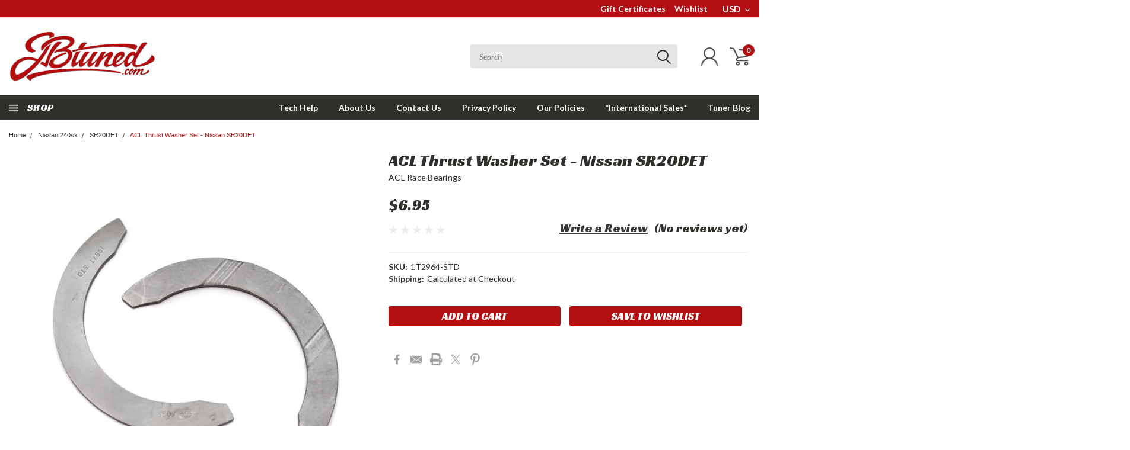

--- FILE ---
content_type: text/html; charset=utf-8
request_url: https://www.google.com/recaptcha/api2/anchor?ar=1&k=6LcjX0sbAAAAACp92-MNpx66FT4pbIWh-FTDmkkz&co=aHR0cHM6Ly93d3cuamJ0dW5lZC5jb206NDQz&hl=en&v=PoyoqOPhxBO7pBk68S4YbpHZ&size=normal&anchor-ms=20000&execute-ms=30000&cb=kzvsxhv1lurn
body_size: 49136
content:
<!DOCTYPE HTML><html dir="ltr" lang="en"><head><meta http-equiv="Content-Type" content="text/html; charset=UTF-8">
<meta http-equiv="X-UA-Compatible" content="IE=edge">
<title>reCAPTCHA</title>
<style type="text/css">
/* cyrillic-ext */
@font-face {
  font-family: 'Roboto';
  font-style: normal;
  font-weight: 400;
  font-stretch: 100%;
  src: url(//fonts.gstatic.com/s/roboto/v48/KFO7CnqEu92Fr1ME7kSn66aGLdTylUAMa3GUBHMdazTgWw.woff2) format('woff2');
  unicode-range: U+0460-052F, U+1C80-1C8A, U+20B4, U+2DE0-2DFF, U+A640-A69F, U+FE2E-FE2F;
}
/* cyrillic */
@font-face {
  font-family: 'Roboto';
  font-style: normal;
  font-weight: 400;
  font-stretch: 100%;
  src: url(//fonts.gstatic.com/s/roboto/v48/KFO7CnqEu92Fr1ME7kSn66aGLdTylUAMa3iUBHMdazTgWw.woff2) format('woff2');
  unicode-range: U+0301, U+0400-045F, U+0490-0491, U+04B0-04B1, U+2116;
}
/* greek-ext */
@font-face {
  font-family: 'Roboto';
  font-style: normal;
  font-weight: 400;
  font-stretch: 100%;
  src: url(//fonts.gstatic.com/s/roboto/v48/KFO7CnqEu92Fr1ME7kSn66aGLdTylUAMa3CUBHMdazTgWw.woff2) format('woff2');
  unicode-range: U+1F00-1FFF;
}
/* greek */
@font-face {
  font-family: 'Roboto';
  font-style: normal;
  font-weight: 400;
  font-stretch: 100%;
  src: url(//fonts.gstatic.com/s/roboto/v48/KFO7CnqEu92Fr1ME7kSn66aGLdTylUAMa3-UBHMdazTgWw.woff2) format('woff2');
  unicode-range: U+0370-0377, U+037A-037F, U+0384-038A, U+038C, U+038E-03A1, U+03A3-03FF;
}
/* math */
@font-face {
  font-family: 'Roboto';
  font-style: normal;
  font-weight: 400;
  font-stretch: 100%;
  src: url(//fonts.gstatic.com/s/roboto/v48/KFO7CnqEu92Fr1ME7kSn66aGLdTylUAMawCUBHMdazTgWw.woff2) format('woff2');
  unicode-range: U+0302-0303, U+0305, U+0307-0308, U+0310, U+0312, U+0315, U+031A, U+0326-0327, U+032C, U+032F-0330, U+0332-0333, U+0338, U+033A, U+0346, U+034D, U+0391-03A1, U+03A3-03A9, U+03B1-03C9, U+03D1, U+03D5-03D6, U+03F0-03F1, U+03F4-03F5, U+2016-2017, U+2034-2038, U+203C, U+2040, U+2043, U+2047, U+2050, U+2057, U+205F, U+2070-2071, U+2074-208E, U+2090-209C, U+20D0-20DC, U+20E1, U+20E5-20EF, U+2100-2112, U+2114-2115, U+2117-2121, U+2123-214F, U+2190, U+2192, U+2194-21AE, U+21B0-21E5, U+21F1-21F2, U+21F4-2211, U+2213-2214, U+2216-22FF, U+2308-230B, U+2310, U+2319, U+231C-2321, U+2336-237A, U+237C, U+2395, U+239B-23B7, U+23D0, U+23DC-23E1, U+2474-2475, U+25AF, U+25B3, U+25B7, U+25BD, U+25C1, U+25CA, U+25CC, U+25FB, U+266D-266F, U+27C0-27FF, U+2900-2AFF, U+2B0E-2B11, U+2B30-2B4C, U+2BFE, U+3030, U+FF5B, U+FF5D, U+1D400-1D7FF, U+1EE00-1EEFF;
}
/* symbols */
@font-face {
  font-family: 'Roboto';
  font-style: normal;
  font-weight: 400;
  font-stretch: 100%;
  src: url(//fonts.gstatic.com/s/roboto/v48/KFO7CnqEu92Fr1ME7kSn66aGLdTylUAMaxKUBHMdazTgWw.woff2) format('woff2');
  unicode-range: U+0001-000C, U+000E-001F, U+007F-009F, U+20DD-20E0, U+20E2-20E4, U+2150-218F, U+2190, U+2192, U+2194-2199, U+21AF, U+21E6-21F0, U+21F3, U+2218-2219, U+2299, U+22C4-22C6, U+2300-243F, U+2440-244A, U+2460-24FF, U+25A0-27BF, U+2800-28FF, U+2921-2922, U+2981, U+29BF, U+29EB, U+2B00-2BFF, U+4DC0-4DFF, U+FFF9-FFFB, U+10140-1018E, U+10190-1019C, U+101A0, U+101D0-101FD, U+102E0-102FB, U+10E60-10E7E, U+1D2C0-1D2D3, U+1D2E0-1D37F, U+1F000-1F0FF, U+1F100-1F1AD, U+1F1E6-1F1FF, U+1F30D-1F30F, U+1F315, U+1F31C, U+1F31E, U+1F320-1F32C, U+1F336, U+1F378, U+1F37D, U+1F382, U+1F393-1F39F, U+1F3A7-1F3A8, U+1F3AC-1F3AF, U+1F3C2, U+1F3C4-1F3C6, U+1F3CA-1F3CE, U+1F3D4-1F3E0, U+1F3ED, U+1F3F1-1F3F3, U+1F3F5-1F3F7, U+1F408, U+1F415, U+1F41F, U+1F426, U+1F43F, U+1F441-1F442, U+1F444, U+1F446-1F449, U+1F44C-1F44E, U+1F453, U+1F46A, U+1F47D, U+1F4A3, U+1F4B0, U+1F4B3, U+1F4B9, U+1F4BB, U+1F4BF, U+1F4C8-1F4CB, U+1F4D6, U+1F4DA, U+1F4DF, U+1F4E3-1F4E6, U+1F4EA-1F4ED, U+1F4F7, U+1F4F9-1F4FB, U+1F4FD-1F4FE, U+1F503, U+1F507-1F50B, U+1F50D, U+1F512-1F513, U+1F53E-1F54A, U+1F54F-1F5FA, U+1F610, U+1F650-1F67F, U+1F687, U+1F68D, U+1F691, U+1F694, U+1F698, U+1F6AD, U+1F6B2, U+1F6B9-1F6BA, U+1F6BC, U+1F6C6-1F6CF, U+1F6D3-1F6D7, U+1F6E0-1F6EA, U+1F6F0-1F6F3, U+1F6F7-1F6FC, U+1F700-1F7FF, U+1F800-1F80B, U+1F810-1F847, U+1F850-1F859, U+1F860-1F887, U+1F890-1F8AD, U+1F8B0-1F8BB, U+1F8C0-1F8C1, U+1F900-1F90B, U+1F93B, U+1F946, U+1F984, U+1F996, U+1F9E9, U+1FA00-1FA6F, U+1FA70-1FA7C, U+1FA80-1FA89, U+1FA8F-1FAC6, U+1FACE-1FADC, U+1FADF-1FAE9, U+1FAF0-1FAF8, U+1FB00-1FBFF;
}
/* vietnamese */
@font-face {
  font-family: 'Roboto';
  font-style: normal;
  font-weight: 400;
  font-stretch: 100%;
  src: url(//fonts.gstatic.com/s/roboto/v48/KFO7CnqEu92Fr1ME7kSn66aGLdTylUAMa3OUBHMdazTgWw.woff2) format('woff2');
  unicode-range: U+0102-0103, U+0110-0111, U+0128-0129, U+0168-0169, U+01A0-01A1, U+01AF-01B0, U+0300-0301, U+0303-0304, U+0308-0309, U+0323, U+0329, U+1EA0-1EF9, U+20AB;
}
/* latin-ext */
@font-face {
  font-family: 'Roboto';
  font-style: normal;
  font-weight: 400;
  font-stretch: 100%;
  src: url(//fonts.gstatic.com/s/roboto/v48/KFO7CnqEu92Fr1ME7kSn66aGLdTylUAMa3KUBHMdazTgWw.woff2) format('woff2');
  unicode-range: U+0100-02BA, U+02BD-02C5, U+02C7-02CC, U+02CE-02D7, U+02DD-02FF, U+0304, U+0308, U+0329, U+1D00-1DBF, U+1E00-1E9F, U+1EF2-1EFF, U+2020, U+20A0-20AB, U+20AD-20C0, U+2113, U+2C60-2C7F, U+A720-A7FF;
}
/* latin */
@font-face {
  font-family: 'Roboto';
  font-style: normal;
  font-weight: 400;
  font-stretch: 100%;
  src: url(//fonts.gstatic.com/s/roboto/v48/KFO7CnqEu92Fr1ME7kSn66aGLdTylUAMa3yUBHMdazQ.woff2) format('woff2');
  unicode-range: U+0000-00FF, U+0131, U+0152-0153, U+02BB-02BC, U+02C6, U+02DA, U+02DC, U+0304, U+0308, U+0329, U+2000-206F, U+20AC, U+2122, U+2191, U+2193, U+2212, U+2215, U+FEFF, U+FFFD;
}
/* cyrillic-ext */
@font-face {
  font-family: 'Roboto';
  font-style: normal;
  font-weight: 500;
  font-stretch: 100%;
  src: url(//fonts.gstatic.com/s/roboto/v48/KFO7CnqEu92Fr1ME7kSn66aGLdTylUAMa3GUBHMdazTgWw.woff2) format('woff2');
  unicode-range: U+0460-052F, U+1C80-1C8A, U+20B4, U+2DE0-2DFF, U+A640-A69F, U+FE2E-FE2F;
}
/* cyrillic */
@font-face {
  font-family: 'Roboto';
  font-style: normal;
  font-weight: 500;
  font-stretch: 100%;
  src: url(//fonts.gstatic.com/s/roboto/v48/KFO7CnqEu92Fr1ME7kSn66aGLdTylUAMa3iUBHMdazTgWw.woff2) format('woff2');
  unicode-range: U+0301, U+0400-045F, U+0490-0491, U+04B0-04B1, U+2116;
}
/* greek-ext */
@font-face {
  font-family: 'Roboto';
  font-style: normal;
  font-weight: 500;
  font-stretch: 100%;
  src: url(//fonts.gstatic.com/s/roboto/v48/KFO7CnqEu92Fr1ME7kSn66aGLdTylUAMa3CUBHMdazTgWw.woff2) format('woff2');
  unicode-range: U+1F00-1FFF;
}
/* greek */
@font-face {
  font-family: 'Roboto';
  font-style: normal;
  font-weight: 500;
  font-stretch: 100%;
  src: url(//fonts.gstatic.com/s/roboto/v48/KFO7CnqEu92Fr1ME7kSn66aGLdTylUAMa3-UBHMdazTgWw.woff2) format('woff2');
  unicode-range: U+0370-0377, U+037A-037F, U+0384-038A, U+038C, U+038E-03A1, U+03A3-03FF;
}
/* math */
@font-face {
  font-family: 'Roboto';
  font-style: normal;
  font-weight: 500;
  font-stretch: 100%;
  src: url(//fonts.gstatic.com/s/roboto/v48/KFO7CnqEu92Fr1ME7kSn66aGLdTylUAMawCUBHMdazTgWw.woff2) format('woff2');
  unicode-range: U+0302-0303, U+0305, U+0307-0308, U+0310, U+0312, U+0315, U+031A, U+0326-0327, U+032C, U+032F-0330, U+0332-0333, U+0338, U+033A, U+0346, U+034D, U+0391-03A1, U+03A3-03A9, U+03B1-03C9, U+03D1, U+03D5-03D6, U+03F0-03F1, U+03F4-03F5, U+2016-2017, U+2034-2038, U+203C, U+2040, U+2043, U+2047, U+2050, U+2057, U+205F, U+2070-2071, U+2074-208E, U+2090-209C, U+20D0-20DC, U+20E1, U+20E5-20EF, U+2100-2112, U+2114-2115, U+2117-2121, U+2123-214F, U+2190, U+2192, U+2194-21AE, U+21B0-21E5, U+21F1-21F2, U+21F4-2211, U+2213-2214, U+2216-22FF, U+2308-230B, U+2310, U+2319, U+231C-2321, U+2336-237A, U+237C, U+2395, U+239B-23B7, U+23D0, U+23DC-23E1, U+2474-2475, U+25AF, U+25B3, U+25B7, U+25BD, U+25C1, U+25CA, U+25CC, U+25FB, U+266D-266F, U+27C0-27FF, U+2900-2AFF, U+2B0E-2B11, U+2B30-2B4C, U+2BFE, U+3030, U+FF5B, U+FF5D, U+1D400-1D7FF, U+1EE00-1EEFF;
}
/* symbols */
@font-face {
  font-family: 'Roboto';
  font-style: normal;
  font-weight: 500;
  font-stretch: 100%;
  src: url(//fonts.gstatic.com/s/roboto/v48/KFO7CnqEu92Fr1ME7kSn66aGLdTylUAMaxKUBHMdazTgWw.woff2) format('woff2');
  unicode-range: U+0001-000C, U+000E-001F, U+007F-009F, U+20DD-20E0, U+20E2-20E4, U+2150-218F, U+2190, U+2192, U+2194-2199, U+21AF, U+21E6-21F0, U+21F3, U+2218-2219, U+2299, U+22C4-22C6, U+2300-243F, U+2440-244A, U+2460-24FF, U+25A0-27BF, U+2800-28FF, U+2921-2922, U+2981, U+29BF, U+29EB, U+2B00-2BFF, U+4DC0-4DFF, U+FFF9-FFFB, U+10140-1018E, U+10190-1019C, U+101A0, U+101D0-101FD, U+102E0-102FB, U+10E60-10E7E, U+1D2C0-1D2D3, U+1D2E0-1D37F, U+1F000-1F0FF, U+1F100-1F1AD, U+1F1E6-1F1FF, U+1F30D-1F30F, U+1F315, U+1F31C, U+1F31E, U+1F320-1F32C, U+1F336, U+1F378, U+1F37D, U+1F382, U+1F393-1F39F, U+1F3A7-1F3A8, U+1F3AC-1F3AF, U+1F3C2, U+1F3C4-1F3C6, U+1F3CA-1F3CE, U+1F3D4-1F3E0, U+1F3ED, U+1F3F1-1F3F3, U+1F3F5-1F3F7, U+1F408, U+1F415, U+1F41F, U+1F426, U+1F43F, U+1F441-1F442, U+1F444, U+1F446-1F449, U+1F44C-1F44E, U+1F453, U+1F46A, U+1F47D, U+1F4A3, U+1F4B0, U+1F4B3, U+1F4B9, U+1F4BB, U+1F4BF, U+1F4C8-1F4CB, U+1F4D6, U+1F4DA, U+1F4DF, U+1F4E3-1F4E6, U+1F4EA-1F4ED, U+1F4F7, U+1F4F9-1F4FB, U+1F4FD-1F4FE, U+1F503, U+1F507-1F50B, U+1F50D, U+1F512-1F513, U+1F53E-1F54A, U+1F54F-1F5FA, U+1F610, U+1F650-1F67F, U+1F687, U+1F68D, U+1F691, U+1F694, U+1F698, U+1F6AD, U+1F6B2, U+1F6B9-1F6BA, U+1F6BC, U+1F6C6-1F6CF, U+1F6D3-1F6D7, U+1F6E0-1F6EA, U+1F6F0-1F6F3, U+1F6F7-1F6FC, U+1F700-1F7FF, U+1F800-1F80B, U+1F810-1F847, U+1F850-1F859, U+1F860-1F887, U+1F890-1F8AD, U+1F8B0-1F8BB, U+1F8C0-1F8C1, U+1F900-1F90B, U+1F93B, U+1F946, U+1F984, U+1F996, U+1F9E9, U+1FA00-1FA6F, U+1FA70-1FA7C, U+1FA80-1FA89, U+1FA8F-1FAC6, U+1FACE-1FADC, U+1FADF-1FAE9, U+1FAF0-1FAF8, U+1FB00-1FBFF;
}
/* vietnamese */
@font-face {
  font-family: 'Roboto';
  font-style: normal;
  font-weight: 500;
  font-stretch: 100%;
  src: url(//fonts.gstatic.com/s/roboto/v48/KFO7CnqEu92Fr1ME7kSn66aGLdTylUAMa3OUBHMdazTgWw.woff2) format('woff2');
  unicode-range: U+0102-0103, U+0110-0111, U+0128-0129, U+0168-0169, U+01A0-01A1, U+01AF-01B0, U+0300-0301, U+0303-0304, U+0308-0309, U+0323, U+0329, U+1EA0-1EF9, U+20AB;
}
/* latin-ext */
@font-face {
  font-family: 'Roboto';
  font-style: normal;
  font-weight: 500;
  font-stretch: 100%;
  src: url(//fonts.gstatic.com/s/roboto/v48/KFO7CnqEu92Fr1ME7kSn66aGLdTylUAMa3KUBHMdazTgWw.woff2) format('woff2');
  unicode-range: U+0100-02BA, U+02BD-02C5, U+02C7-02CC, U+02CE-02D7, U+02DD-02FF, U+0304, U+0308, U+0329, U+1D00-1DBF, U+1E00-1E9F, U+1EF2-1EFF, U+2020, U+20A0-20AB, U+20AD-20C0, U+2113, U+2C60-2C7F, U+A720-A7FF;
}
/* latin */
@font-face {
  font-family: 'Roboto';
  font-style: normal;
  font-weight: 500;
  font-stretch: 100%;
  src: url(//fonts.gstatic.com/s/roboto/v48/KFO7CnqEu92Fr1ME7kSn66aGLdTylUAMa3yUBHMdazQ.woff2) format('woff2');
  unicode-range: U+0000-00FF, U+0131, U+0152-0153, U+02BB-02BC, U+02C6, U+02DA, U+02DC, U+0304, U+0308, U+0329, U+2000-206F, U+20AC, U+2122, U+2191, U+2193, U+2212, U+2215, U+FEFF, U+FFFD;
}
/* cyrillic-ext */
@font-face {
  font-family: 'Roboto';
  font-style: normal;
  font-weight: 900;
  font-stretch: 100%;
  src: url(//fonts.gstatic.com/s/roboto/v48/KFO7CnqEu92Fr1ME7kSn66aGLdTylUAMa3GUBHMdazTgWw.woff2) format('woff2');
  unicode-range: U+0460-052F, U+1C80-1C8A, U+20B4, U+2DE0-2DFF, U+A640-A69F, U+FE2E-FE2F;
}
/* cyrillic */
@font-face {
  font-family: 'Roboto';
  font-style: normal;
  font-weight: 900;
  font-stretch: 100%;
  src: url(//fonts.gstatic.com/s/roboto/v48/KFO7CnqEu92Fr1ME7kSn66aGLdTylUAMa3iUBHMdazTgWw.woff2) format('woff2');
  unicode-range: U+0301, U+0400-045F, U+0490-0491, U+04B0-04B1, U+2116;
}
/* greek-ext */
@font-face {
  font-family: 'Roboto';
  font-style: normal;
  font-weight: 900;
  font-stretch: 100%;
  src: url(//fonts.gstatic.com/s/roboto/v48/KFO7CnqEu92Fr1ME7kSn66aGLdTylUAMa3CUBHMdazTgWw.woff2) format('woff2');
  unicode-range: U+1F00-1FFF;
}
/* greek */
@font-face {
  font-family: 'Roboto';
  font-style: normal;
  font-weight: 900;
  font-stretch: 100%;
  src: url(//fonts.gstatic.com/s/roboto/v48/KFO7CnqEu92Fr1ME7kSn66aGLdTylUAMa3-UBHMdazTgWw.woff2) format('woff2');
  unicode-range: U+0370-0377, U+037A-037F, U+0384-038A, U+038C, U+038E-03A1, U+03A3-03FF;
}
/* math */
@font-face {
  font-family: 'Roboto';
  font-style: normal;
  font-weight: 900;
  font-stretch: 100%;
  src: url(//fonts.gstatic.com/s/roboto/v48/KFO7CnqEu92Fr1ME7kSn66aGLdTylUAMawCUBHMdazTgWw.woff2) format('woff2');
  unicode-range: U+0302-0303, U+0305, U+0307-0308, U+0310, U+0312, U+0315, U+031A, U+0326-0327, U+032C, U+032F-0330, U+0332-0333, U+0338, U+033A, U+0346, U+034D, U+0391-03A1, U+03A3-03A9, U+03B1-03C9, U+03D1, U+03D5-03D6, U+03F0-03F1, U+03F4-03F5, U+2016-2017, U+2034-2038, U+203C, U+2040, U+2043, U+2047, U+2050, U+2057, U+205F, U+2070-2071, U+2074-208E, U+2090-209C, U+20D0-20DC, U+20E1, U+20E5-20EF, U+2100-2112, U+2114-2115, U+2117-2121, U+2123-214F, U+2190, U+2192, U+2194-21AE, U+21B0-21E5, U+21F1-21F2, U+21F4-2211, U+2213-2214, U+2216-22FF, U+2308-230B, U+2310, U+2319, U+231C-2321, U+2336-237A, U+237C, U+2395, U+239B-23B7, U+23D0, U+23DC-23E1, U+2474-2475, U+25AF, U+25B3, U+25B7, U+25BD, U+25C1, U+25CA, U+25CC, U+25FB, U+266D-266F, U+27C0-27FF, U+2900-2AFF, U+2B0E-2B11, U+2B30-2B4C, U+2BFE, U+3030, U+FF5B, U+FF5D, U+1D400-1D7FF, U+1EE00-1EEFF;
}
/* symbols */
@font-face {
  font-family: 'Roboto';
  font-style: normal;
  font-weight: 900;
  font-stretch: 100%;
  src: url(//fonts.gstatic.com/s/roboto/v48/KFO7CnqEu92Fr1ME7kSn66aGLdTylUAMaxKUBHMdazTgWw.woff2) format('woff2');
  unicode-range: U+0001-000C, U+000E-001F, U+007F-009F, U+20DD-20E0, U+20E2-20E4, U+2150-218F, U+2190, U+2192, U+2194-2199, U+21AF, U+21E6-21F0, U+21F3, U+2218-2219, U+2299, U+22C4-22C6, U+2300-243F, U+2440-244A, U+2460-24FF, U+25A0-27BF, U+2800-28FF, U+2921-2922, U+2981, U+29BF, U+29EB, U+2B00-2BFF, U+4DC0-4DFF, U+FFF9-FFFB, U+10140-1018E, U+10190-1019C, U+101A0, U+101D0-101FD, U+102E0-102FB, U+10E60-10E7E, U+1D2C0-1D2D3, U+1D2E0-1D37F, U+1F000-1F0FF, U+1F100-1F1AD, U+1F1E6-1F1FF, U+1F30D-1F30F, U+1F315, U+1F31C, U+1F31E, U+1F320-1F32C, U+1F336, U+1F378, U+1F37D, U+1F382, U+1F393-1F39F, U+1F3A7-1F3A8, U+1F3AC-1F3AF, U+1F3C2, U+1F3C4-1F3C6, U+1F3CA-1F3CE, U+1F3D4-1F3E0, U+1F3ED, U+1F3F1-1F3F3, U+1F3F5-1F3F7, U+1F408, U+1F415, U+1F41F, U+1F426, U+1F43F, U+1F441-1F442, U+1F444, U+1F446-1F449, U+1F44C-1F44E, U+1F453, U+1F46A, U+1F47D, U+1F4A3, U+1F4B0, U+1F4B3, U+1F4B9, U+1F4BB, U+1F4BF, U+1F4C8-1F4CB, U+1F4D6, U+1F4DA, U+1F4DF, U+1F4E3-1F4E6, U+1F4EA-1F4ED, U+1F4F7, U+1F4F9-1F4FB, U+1F4FD-1F4FE, U+1F503, U+1F507-1F50B, U+1F50D, U+1F512-1F513, U+1F53E-1F54A, U+1F54F-1F5FA, U+1F610, U+1F650-1F67F, U+1F687, U+1F68D, U+1F691, U+1F694, U+1F698, U+1F6AD, U+1F6B2, U+1F6B9-1F6BA, U+1F6BC, U+1F6C6-1F6CF, U+1F6D3-1F6D7, U+1F6E0-1F6EA, U+1F6F0-1F6F3, U+1F6F7-1F6FC, U+1F700-1F7FF, U+1F800-1F80B, U+1F810-1F847, U+1F850-1F859, U+1F860-1F887, U+1F890-1F8AD, U+1F8B0-1F8BB, U+1F8C0-1F8C1, U+1F900-1F90B, U+1F93B, U+1F946, U+1F984, U+1F996, U+1F9E9, U+1FA00-1FA6F, U+1FA70-1FA7C, U+1FA80-1FA89, U+1FA8F-1FAC6, U+1FACE-1FADC, U+1FADF-1FAE9, U+1FAF0-1FAF8, U+1FB00-1FBFF;
}
/* vietnamese */
@font-face {
  font-family: 'Roboto';
  font-style: normal;
  font-weight: 900;
  font-stretch: 100%;
  src: url(//fonts.gstatic.com/s/roboto/v48/KFO7CnqEu92Fr1ME7kSn66aGLdTylUAMa3OUBHMdazTgWw.woff2) format('woff2');
  unicode-range: U+0102-0103, U+0110-0111, U+0128-0129, U+0168-0169, U+01A0-01A1, U+01AF-01B0, U+0300-0301, U+0303-0304, U+0308-0309, U+0323, U+0329, U+1EA0-1EF9, U+20AB;
}
/* latin-ext */
@font-face {
  font-family: 'Roboto';
  font-style: normal;
  font-weight: 900;
  font-stretch: 100%;
  src: url(//fonts.gstatic.com/s/roboto/v48/KFO7CnqEu92Fr1ME7kSn66aGLdTylUAMa3KUBHMdazTgWw.woff2) format('woff2');
  unicode-range: U+0100-02BA, U+02BD-02C5, U+02C7-02CC, U+02CE-02D7, U+02DD-02FF, U+0304, U+0308, U+0329, U+1D00-1DBF, U+1E00-1E9F, U+1EF2-1EFF, U+2020, U+20A0-20AB, U+20AD-20C0, U+2113, U+2C60-2C7F, U+A720-A7FF;
}
/* latin */
@font-face {
  font-family: 'Roboto';
  font-style: normal;
  font-weight: 900;
  font-stretch: 100%;
  src: url(//fonts.gstatic.com/s/roboto/v48/KFO7CnqEu92Fr1ME7kSn66aGLdTylUAMa3yUBHMdazQ.woff2) format('woff2');
  unicode-range: U+0000-00FF, U+0131, U+0152-0153, U+02BB-02BC, U+02C6, U+02DA, U+02DC, U+0304, U+0308, U+0329, U+2000-206F, U+20AC, U+2122, U+2191, U+2193, U+2212, U+2215, U+FEFF, U+FFFD;
}

</style>
<link rel="stylesheet" type="text/css" href="https://www.gstatic.com/recaptcha/releases/PoyoqOPhxBO7pBk68S4YbpHZ/styles__ltr.css">
<script nonce="poIZ-3RLNLlPMNkKx01Www" type="text/javascript">window['__recaptcha_api'] = 'https://www.google.com/recaptcha/api2/';</script>
<script type="text/javascript" src="https://www.gstatic.com/recaptcha/releases/PoyoqOPhxBO7pBk68S4YbpHZ/recaptcha__en.js" nonce="poIZ-3RLNLlPMNkKx01Www">
      
    </script></head>
<body><div id="rc-anchor-alert" class="rc-anchor-alert"></div>
<input type="hidden" id="recaptcha-token" value="[base64]">
<script type="text/javascript" nonce="poIZ-3RLNLlPMNkKx01Www">
      recaptcha.anchor.Main.init("[\x22ainput\x22,[\x22bgdata\x22,\x22\x22,\[base64]/[base64]/[base64]/KE4oMTI0LHYsdi5HKSxMWihsLHYpKTpOKDEyNCx2LGwpLFYpLHYpLFQpKSxGKDE3MSx2KX0scjc9ZnVuY3Rpb24obCl7cmV0dXJuIGx9LEM9ZnVuY3Rpb24obCxWLHYpe04odixsLFYpLFZbYWtdPTI3OTZ9LG49ZnVuY3Rpb24obCxWKXtWLlg9KChWLlg/[base64]/[base64]/[base64]/[base64]/[base64]/[base64]/[base64]/[base64]/[base64]/[base64]/[base64]\\u003d\x22,\[base64]\\u003d\\u003d\x22,\x22w5jCjsKVwp7DqMOGwqTDvsKSwpUVw4ReVcKJw7HChh0VVlI2w5EwVMKYwoDCgsK8w45vwrPCicOOccOAwq/Ch8OAR0PDrsKYwqsNw6oow4ZRam4YwolHI38nJsKhZUzDrkQvPkQVw5jDo8O7bcOra8O8w70Iw7Fmw7LCt8K2wpnCqcKADQ7DrFrDgxFSdyPCqMO5wrszSC1aw6jChEdRwpHCjcKxIMOmwoILwoN8wqxOwpt0wpvDgkfCgFPDkR/[base64]/CgB/Cs8OCw7TCqMOiwrELwr0+KxxRcFppw6DDmU/DjTzCkyrChMK3Ii5qXEpnwrQ7wrVaWcKow4ZwU0DCkcKxw6vChsKCYcOmacKaw6HCrcKAwoXDgz3Cg8OPw57DsMKgG2YIwqrCtsO9woHDpjRow43DjcKFw5DCrgkQw60mCMK3XzbCssKnw5Eob8O7LWjDsm90FEJpaMKow4pcIwHDo3bCkxpuIF1fSyrDiMORwpLCoX/Cuw0yZTtVwrwsJXItwqPCucKfwrlIw5VFw6rDmsK3wpE4w4sUwprDkxvChD7CnsKIwpDDtCHCnkLDjsOFwpMJwqtZwpFkJsOUwp3DlQUUVcKfw6QAfcOsOMO1YsKbWBF/AMKpFMONTHk6RkRZw5xkw6bDnGg3U8KfG0wEwrxuNlfCtQfDpsO/wowywrDCucKWwp/Ds1vDtlo1wr85f8O9w7l1w6fDlMOnPcKVw7XCgzwaw78xNMKSw6EZZmAdw4zDnsKZDMOyw7AETi/[base64]/NEHDnzbDlcK7BsOGw5weU8K6wrDCgMOhwqA1wq4rTiAawqPDqMOmCDJ5UAPCpcO2w7o1w4UYRXUgw4jCmMOSwoLDu1zDnMOmwrs3I8O+VmZzDTNkw4DDjEnCnMOua8OAwpYHw6JUw7dIdkXCmElGGHZQR3/CgyXDhMO/w7kOwqzCs8OjfsKgw50sw73Du37DlSjDphBeem1oIcO2H318wrHCmnpENMOmw4l6bWjDvWV/w443w4RSPSvDvgkaw6rDvsKuwrRPPcKmw60oLxjDoSRhE2hGw7/[base64]/YsOCNQAqQcOxW8KyXC/DuCx3a8Kaw5vCqMO6w5TCum4Zw78kwrVxw7Z1wpHCoBTDuhcsw7vDih/CscOsWx0uwpNTw6Uvwp06K8KYwpoPM8KewoXCosKpccKKfTRtwrPDhMKQLQVtBUfCkMKDw6TCtg7DszDCmMKyGTTDscOjw7jCmDwCJsOAw6o+U1M4VsOewrLDlTnDrG9PwqJvRMKSZDVRwoXDrMOKTnshRS/DosKTH17CrjfCmsK9ccOHC2EKw50JWMOYw7bClR9NfMOzMcKwbULCmcOlw4lEw4nDhmjCusKfwqsXKCUnw47DosKkwqMyw542C8OGaR5vwofDicOOPEXDkivCuQB8XsODw4BSJcOjR3psw53DmwY2SsKqC8OrwrnDn8OrScKwwrHDnEvCosOIODEGdyQaemnDgR/DisKBA8K7OsKqVWrDmz8jQgBmPcOXw6lrwq7DrDVSNmpWSMObw78bHDtMa3Z5wo1wwpBpDiFaEMKGw4dPwr8QbXluLGxCCjTCnsONdVFJwrXCosKNKcKCLnTDkRjCoTY7R0bDhMOaXsOXcsOzwr7Cl2rDmQ9gw7fDjjLCmcKRw7MgE8O2w49Wwqsdwr/DqsO5w4/DqMKaJcOBEAoTN8KoJ3YreMK4wq/DjB7DiMOlwrvClcOQLSTCnTgNc8OvGSLCn8OIHsOFbGzCksOQd8OgAcK8wpnDqi0Tw7wewr/DrMOUwrlfRCjDsMOfw7wMFT5Lw7VAO8OVFgvDm8OmSnFBw43CjEM6DMOvQnjDu8OYw4PCvxHCkGHCisOFw5LCi2Yrd8KaMm7CtGrDtsKXw7ldwp/[base64]/wr1Cw5tXOcOdw7cfwqxaw7MPIsKVwqzCi8OeYggYw4Ufw7/DsMOONsKIwqPCtcORw4R1wq3DmcOlw47DgcOdSxM4woAsw64MAU1Kw6ZqDMOrEMOzwoVEwq9MwpPCoMKuwqB/[base64]/[base64]/DpjFyYAB5ScKcVsKyaDvDq8OZAcKtw6FHfcKhwpQMQcKDwoJSUlnDrMKlw53CpcOFwqcCSxUXwoHDinocb1DCgQwlwpN6wp7Doy57wrAoIilBw6EbwrPDmcKYw7PCnjQswr4BFsOKw5kkH8OowpjCh8K3I8KIw74rSn8/w7LCvMOPSwrDn8KAw6t6w4zDglQ6wpVrVsO+wrfCncKresKBBhrDgldtaA3CqcK1LjnDn2DDsMKMwpnDhcOJw7spcDDCqW/[base64]/[base64]/CjcOaR8OUSMKlw5hLwrvDsjVKG2pTwrpnw5ZMHWk6W2B/w5A6w6Rcw4/DuVoUQVLCq8K2w6t9w70zw4DCsMKcwpPDhcKMScO/aidRw6VSwocVw7wuw7svwoHDkxbCkk/[base64]/[base64]/CoHJfHcOWacOZFMO4bsKyLUXCtCbClXrDqWXDih7DvMOrw7pjwr9Vwq7CocKtw7vCllNkw40MJMK8wpvDmcKNwrDDmBo/OcOdfcOvw6IcGy3DucOdwrApHcK/UsOJEBbDkcK5w487DV5zHDvCuA/[base64]/FsOKw7rDjsOZwpTDq8O7U8O8w4otaMKdw6DDmMOswqXDn11QdBvDql5/[base64]/CgSw7wo3DuMOuwqjCrMKCKXLCusOsLGEdwocww7J0wobDj2rCig3Dv25UYcKtw7wNU8Ktw7JxXFvDhMKSKQR8dsKuw7nDjDjCnwo/CkF1w6nCkMO4XcObw6RKwq5Yw5wrw7d9bMKAw4DDqsORAgDDtMOtwqXCmcO4FHPDrcKSwr3ClG3Dj0PDicOnWzwHXsKNw4dkw4fDolHDvcOEEMKUfTXDlFzDhsKgEcOCCnFSw6AFLsKWwrVaNMOrWzchwp/CmMOcwrlfwphgRGPDmH8JwojDpMOCworDlsKNwrVdNDHCmsKlL3wtwrPDicKEJSoWMcOqwrrCrDjCkMONdlAmwo7DocKhN8OyEGzCqMONwrzDu8Ogw7rCuGZ9wqglbT4Kw61zfnEnE0XDg8K3DU/CrhTCvWjDjcOHH2TCtMK4LBDCsnHDhV1/JsKJwoHCr2nDp34mBEzDgGbDtMKewp9lGUQia8OPGsKrwofCoMOVBQTDhhbDt8O0MMO4wrbDv8KackTDhnvDnSdJwqXDr8OYGcOodzQ/IEXCp8K8Z8OUFcKGUG7DsMOGc8KrRj/DqjrDqsOgGsOhwqd1wpbCtcOqw6vDtBkTP3PDq3I2wqjCrcKdYcKiw5fDphfCocKzwr/[base64]/DosKAIMOdQlNQw5vCmBU7NMKIw4zDrMOcw7PDscK3T8KVwoLDk8OnLMO7wq7CtcK6wrPDj3sUBXoww4XCuS7CiXktw7E4FTR/wo8lbsOBwpBrwpPDgsKQdMO7A2AXOHvCucOmcjFTbMO3wqA0ecKNw4vCk3UraMKVOcOPw5jDkRnDp8Ogw45KL8O+w7XDgSJzworCtsOKwp8WJTkSWsKDahLCvFskwrQEw6rCoAjCpl/DosKAw60nwrPDnkTCssKXw4PCunHDh8KxacKlwpIQZX3DssKYd3p1wqV7w6jDn8Kyw7HDh8KuNsOhwrR3WxHDusOUfMKiQcOUeMO2wo7CnDfCoMOFw6zCr3VlMVMow5ZibgPCrMKFDktrNy4Cw5EBwq/[base64]/[base64]/CiMK5VsKywoFzwrXCgMOIw5Yhwp/CiEkzNMOJwoFMI1osSEQQSFM1W8OSw5ptexvDkF7CsA5hIGvCgsOPw7FJVm1JwoMYX3V7LVZyw6Jnw6ZWwosHwovCmgvDlVTClB3Cvw3DoU9iCQobY2PCgRVjFMOawrrDg1nCqMKnWsOeP8OQw6bDqsOYOMKPw4VQwp/DsnbChMKZeBshCzEYwok0AV0pw5sawptaAsKEMMO3wq80IH3ChhbDllzCgMOYw4Z4UTljwrTDj8K1NcKhJ8K5w4nCvsK1TxF4Ky/Cs1TCrMK7BMOiGMKzTmTCsMKhDsObYMKDTcOPw6XDlWHDg20JLMOswonCjyHDhAo8wo/DnsOLw4LCt8KWKHfDncK2w7E9w7rCncKVw53Dum/Dj8Kcwq7DiETCtsKpw5vDrWvDisKbRz/[base64]/DtlYmw47CqMOlw7wHw5TCqMOGVMOaIMKAw5rCkcOpCxwCCE7Cr8OuJ8OzwqgvI8KICHTDtsK7KMKhLBvDoHTDg8O5w67ChjPCv8KMF8KhwqbDpzg/[base64]/CoDDCnRjDi3PDsWHDnEp/w5bCjRfDjcOywo7Clw3Cq8KkTAV4wrx1w68XwrLDnsOpfXRBwoAVwrReNMK8a8OtUcODA2ovcsOrLj/Ds8OTBsKaUxFEwpnDp8Oxw5zDmMKfHX0bw4MTLDjCtEXDqMO3DsK1wqnDgy7DnsOIw5hFw74KwqpHwrRQw7XCgwp7w5ssQhZBwrPCtsKOw7zCpcKhwrDDgcKuw48YW0AfVsKtw5cpalVaWCVRaHTCi8K1woc8V8Kuw680NMKcWXDDjjvCqsK6wpPDgXQ/w5fCozdUK8KXw7TDgwIBOcOgJ3XDlsOXwq7Dr8OiMsKKJsOdwprDigHDtgo/KD/DpsOjK8O1wpjDu3/Do8KKwqt1w4LDqBHCkkPCo8KsU8KEwo9rcsOQw77CkcOkwogFw7XDgnjCu110WmRoJVgcYcOocXPCkQDDicOOwrvDo8Omw6Uow7bCgQ1qwqhlwrnDhMODdRQgP8KwdMOHHcOywr/DjMOww6bCl3rDrTR1AMO5VMK5TMK8ScOyw4DDuSkRwrbCrmdmwo4Vw4Uvw7fDpMKWwpXDqWrCqm/DuMOLJDLDiDnCs8ODNk4mw61/[base64]/DhcOpXcO+ScKowr/DmXvDksKfNkgkwrzDgQ7DmcOIMMOYJsKVw6TDusK8SMOJw4XCp8OLV8Olw5/CtMK4wrbCtcOZTQxlwonCmD7Dg8Onw5leTsOxw4VsTsOhXcOgHizCrcKyH8OqacO3wrs4eMKiwqbDt1Fhw403CzIxE8OpUjjCun8VGcOaYcOfw6nDu3bCsUHDu3w7w53Cq1Q9wqTCs39/OQPDocKKw4UlwolJGzjCk0YDwpvDtFYMD3/CgsOOwqHDgDFXOsKdwoAJw4zCqMKiwo7DocKPPMKrwrkQN8O0XcKOccOCOURywqHCncKFbsK+Y0V8DcOtRR/ClcK8wo8LSWTDvlPCkGvCiMOPw4nCqlrClnDDsMKVw6Eiwq99woUGw6/Cn8KjwoLDpmFXw4wAZk3DvsO2w51BeyMBXE4/[base64]/[base64]/w5l/[base64]/[base64]/fcK3w5lILXB6csKrw6ZQAsKmO8O+FiYBPAvCgMKmUMKcVA7CtcO6T2vCozjCs2scw7LDsDoVXMOhw57DuyUhXTsUw5DCtcKpUwoqZMO5EMK0wp/CsnTDuMK6A8OLw4x8w5rCqcKbw4TDpFnDiUbDosOCw4rCkxLCu2vDtcKlw4Ilw4RawqxIcBgow6HDl8KSw5M3wrvDlMKMWcOOwqFzDsKew5g1JXLCmVN4w5Fmw50nw7Iawp3CuMORChvCrnvDgC7CshvDq8KCworCicO8TMOLP8OuZFV/[base64]/[base64]/[base64]/DizPDqcOKw74TwpXDt8KPwozCgCvCrUHDpj7DtMKYw7RDwqBSB8KMw7N0FygzdMKWHkVVOcK0wqBAw5jCiC3DqyjDiijCicO2w47CpGbCrMKgwrTCizvCssOww47DmDo+w6J2w7pHw6M8QFozCsKww4ElwpfDicOAwpXCtsK2WwnDkMKFOUxrfcK/S8KHDcKyw5pyKMKkwq0HETPDscKowrzCukQJw5XDpy/DnCfDuTUSBVVuwq3CrlDCgsKeRMO+wpoZK8KjM8OMwobCmUpkUXk/AsKkw6AEwrhGwo1Ww4PDkhbCuMOiw6hxw7zDg140w7RHa8OQaR7CqsKSw5HDmxbDn8KgwrnCsS4mw51swrJJw6dtwrUnPcO8GUfDuWPCicOKI2TCi8KYwo/Cm8ObMydpw77DpjhNfijDj0DDhlY6wqREwonDmcKvXTZDw4M6b8KGXjfDqWtMZ8OgwofDtQXCkcKpwokHUSnCqHx5RkXCrVZjw6XCgWEuwovCtsKJX2TCtcOBw7jDqjNEVEY9w4wKLD7CsTRrwrfDusKkwpTDrAXCrsKWS3TDjw/[base64]/Cp3HCs1YRwqPCt8OPwrXDtgjDlcK5LhUOCcKBw6LDjHl9wo3DuMOywqHDmcK0M2zCp0hEeiVneC7DpG7Ci0vDs0F8woEAw7nDrsONSFg7w6PDn8OKw7UWclHDn8KXZsOvV8ORMMK5wo1VUEYdw7J3w6zCgm/[base64]/SsOibSrDgg8sD1zCu8KZRhXCkEA1wp9MG8OvV8KMw5XDs8O4wpp0wq/Ctx7CosKhwrfCimE2w5zCgMObwo8fwpImFcO6woxcGsOnFjwCw4nDg8Kzw7plwrc1woLCvMKLbcOLNMOOR8K/[base64]/wqXCiCV4w6rDmcO8YsOlw4TDnUVIw71Rb8Kbwo4dMBgWDzDCj2XCnk9HG8OtwqxYa8OpwowEXCLCjUEgw6LDncKSAcKpVMK/K8OAwoTCpcKww7xCwrQKfMK1VBDDnmtIw5PDpxbDgiwgw7orJMOFwrk7wo/DkMOkwoB5HAEMw6DDt8ObcWPDlMKRScObwq8kw5g2JcO8N8ODFMKWwrsgRsOCLRvDk1gdXQx4w6zDpHghwr/DvsKlMMK2csOqwrPDj8O4NS/DlsOvG1k0w7LCq8O0FcK+P23DrMK/QAvCh8Kxwppvw6Y2wrLDp8KvAHh7BMOXeRvCkDFlR8KxDg3CscKqwpN9IRnDmF3CqFrDvBPCsBorw5Yew6nCinrCryIRbsOSUyo7w6/ChMKzM2rCtBnCjcOrwqMswosQw6oEbBTCvAvCjcOHw45ewp84RVo9w4IyH8OlCcOVXcO3w6pIw7/DnCMcwojDkMKjZC3Cu8KPw7JNwojCqMKXM8O8UADCqAvDth/CmzzCvwXDsnVVwrhqwpDDiMOMw6YmwpsqMcOZEhl3w4XClMOdw4nDlldNw4E/w4PCnsOVw4U1T3DCscOXecOkw4A+w4rCrcK6GMKbbXEjw4lLJ0s5w4TComzDkEbDkcK4wrdgdUnDrMKidMK7wpt0EUTDl8KICsKTw6HCtMOMXMKnSWAudcOldzk2w6jDvMKVKcOUwrktLsKbQGg5cgNewo5OPsKJw7/CtTXCpCbDvQ8dwqjClsKww4vCr8O3QMKlHz4sw6Qpw40Id8KAw5VgBQxrw7VFfHUHFsOqwpfCtMO1TcOsw5HDnwHDvB/DrjDCimZrCcKZw7cDwrYpw7sswqhIworChwDDqQR5GANKaSXDmcONccO1ZV3Cl8Kzw51EGC0VI8O8wpMiL3sIwr0uIsKuwoIdHyjCuGnCkMK6w6ZXD8KrNMOLwpHCpsKew74bH8KxfcOXTcKgw7gUWsOcOgcAHMOrAjDClMK7w6B/ScK4DDbDlsOSwrbCtsKsw6Fud0BgLCAGwofCmCM4w61DQULDpynDqsKSPMO2w7jDnChlbG3CrnzCk0XDgcKNOMKpw73DgBzCnDbCusO5cl82RMOQOsKlSH8/[base64]/cnE7UTUebFtfFMKlQcODasOaJwDCthHCs0N+wq8Sdi0xwr/DmsKgw7/DscOiUFjDtRFCwp51w6BuSsKifA7DqHYPfMO3QsK3w7DDo8KgfiZVGsO/bE1iw73CiEUZFU17QERuTVEYWsKfbcORwoFVNcOoCcKYKcKmPsO5N8OhZMKgOMO3wrQEwr0zGMO2woBtcAg6GgwnYMKfTmxCI3s0wqfDucOvwpQ6w7hhw482wpp3MBBkT2TDlsK7w4Y4Bk7CjMO4V8KKw7PDhsOQYsK2Q1/[base64]/CgSJ7wqjCjMOiBMKPwrlYw6E7PsOOAjLClsK4fcKAOCt2wpfCocOqIcKBw7M8wrdzchlEw7vDmCgiAsKbO8O/aFErwp4Iw6XCi8OQOcO3w4ZyNsOlN8KZdThhwqHCucKfHsKlJ8KoSMObdcOuPcKtFk5cMMKJw79ew7zCocOIwr1QBkXDtcOkw5nCjWxMFj9vwqrCtzl0w53DpTLCrcKnw7weJVjCgcKlehjDusOBAkfDiSzDhkRTVMO2w7/DvMKPw5ZgCcO0BsK5w4gqw6zDnERacMOEVsOjUyMyw7vDrm1Jwos2AMK7UsOtEhHDtE8KEMOJwq3DrivCpMOFSMOLZ3I/DH0pw6ZQKQbDjUQ7w4PDrH3CnEheNC3DjFPDn8OKw5o/w7nDm8K4IcOIdn9cBMONw7MyG03CiMKoPcKEwp/CgQhKM8Odw7UyZ8KUwqEWaSl4wrRzwqPDk0ZZYcO1w5DDtMK/CsK3w61swqhzwrlYw5BALgUmwq3CrsK1dy3CnhoqUMO3GMOfacK7wrAlWxvCh8OhwprCr8K8w4TClCfCvhvDrw/DnE3CjxvDg8O9wo/DqHjCvl52Z8K/wrLCo1zCh1rDoEoRw7AIwqLDiMK0wpLDpiQJCsOnw7jCg8O6YcO3w5fCvcKBw43CvX9VwpVLw7dPw7FNw7XCnAJuw4ltB3XDssO/PQDDrEXDu8OkPMONw7pcw4g7MsOkwpjDg8O2CFrCkwQ0HQXDlxZawp1iw4DDnm5/AXDCiG4SKMKYZ2hFw5hXNxB+wqDDjcKoWG5jwqB3wph2w7kOH8OWVsOXw7bCqcKrwpfCscOXw5FIwrHCoCxowonCoCPCnsOSG0jCuTfDtsKWHMOKJXJEw4ZRwpdJHTfDkDd+w5w6w59bPHIwUMOrOMOiacK3ScOdw6lQw43CtcOGPH3CgQVtwpUDI8KXw4/DvHQ/TCvDkl3DgGRAw7XCiDAKRMOZNhrCrWrCoGV8OAfDuMOFw4p8VMK6OMO0wpBYwq5LwpA/EkB7wqXDl8KPwozClGZgwpXDuVJTChxkesOkwobCrXnCiRs0w6DDui1UdEo9L8OfO0nCiMKmw4LDlcKvZ3/DnmRNFcKZwpx6fHXCscKcwpp8DnQaYcOew4fDmA3Di8O6wr4LfRPCoUpJw7V3wrpEW8OBATnDjXbDtMONwr8/w4F3GCTDhMK3a0TDu8Ojw5zCvMK8YCdJA8KJwrLDqngUemo9wpIyJ0/DnFfCoDhEA8K/w4New7HConHCtkPCgzzDv3LCvhHDsMKFd8KaRjA+w4tYRRRFw4ANw45UEsK+Mz4oSVsIWWgJwqDDinHDrATCh8O+w6wvwrwWw6nDhcKAw49XSsOTwonDlMOJBQfCsWXDucKpwpA+wrM2w7YaJEbCpUR7w6ZBcTjCvsOVNMOwVE3DrH8uEMKOwpknRVcBAcO/wpDCgCkfwo3DksKKw7PDrMOVF1oHPsKKwoDCsMKCWCnChsOIw5HCthHCvcO8wp/CsMKBwrJrCGrCp8OCfcO/FB7CiMKbw53Cqhctwr/Dp248wpzCg1o1wq3CksKAwoBUw6Q5woDDicK/RMOBw5nDmgNmw40Swpt/w57DlcKhw5FTw4I9CMKkGDPDpxvDksK7w6Mnw4Q2w6c1w5xNLFpXKcOqRMKJwrlaK27DrnLChMODVFUNIMKIAV5+w40Cw7vDt8OAw7bCj8KMKcKBMMO6anXDocKCNMKpw7/CqcOmLcONwpfCoULDt1HDqy3DqhQTeMK0EcKqJGDDn8OVfWwjw7PDpibDlGAgwr3DjsKqw5I+wpPCvsOXKcK0B8OBLsO6wrJ2MCTChSx3RlnCh8OgWgwdI8K3wp0Mw40VFsOlw6Jlw5h+wp11ecOSOMKSw71AcwZNw5Zxwr3Cv8O/[base64]/DncOzwpHDmQ8HGsK/wpfCtjrChy3CksOuwp7DmMOZMnltE1jDinctbAd6JcOKwprClUwWWlBtFDjCq8KXE8OLfsOJbcKWJcOQw6pzEiDClsOGB0DDl8Ktw6o0KcO9w7l+wpzCnEljw6/DslcWQ8O1YMODIcOobkXCjlnDlyRcwofDizrCvHp1MXbDqMKAN8OnRx/Dgn0+HcKBwo0oBgPCqSB3w7xIw6zCqcKowo51YSbChy7CoCgQw6LDoTAlwo/DjlF1wpbCpUZ4w4DCoyQCwo4Ow5kDwr4Ww5Nww480LsKhwqvDokXCpsOfFcKhS8Kjwo/Cpzx6URQNV8Krw7vChsOxGsOXw6Q/woI0dhtuwpvDgFZBw7TDiVl6w57Cs3p4w7Ucw7XDji4DwpkAw6vCvMKeY3zDjR1WZ8O9bcKlwqjCmcO3RSgpN8O5w7nCoCPDhMKVw4vDlsO6eMK2DjwUXAIaw4HCqipDw4DDgcK4wp1lwqVNwpDCrSDDnMO2W8KlwrBTdj1ZNcOzwqsrw6fCqsOzwoRlDcKvK8OSRW/DpMKkw5nDtDLCkMK/VcO0esOUL0ZSewE+wq1Rw4IXw4TDugXCtl0oEMKvSAvDqn0vYsO5w7/CuG11w63Cpzl8WWrClk/[base64]/DkltIacOJwoTDtlp+fyorwqHDkUslw6NxEj7DnCbDnl0NMsOZw7zDu8KpwrwHO1vDu8OswpPCksOiLMOkZMO8esOiw6bDpmHDjxvDhcO+EMKlEg3CtipqNsO7wrQ5BcOxwqoyPsOgw6F4wqV6MsOawq/DucKydzgcw7vDhsKEIDbDhUPCpcOODWXDtTJRAE9zw7jCtmDDnifDvCoDRUjDpxvCsnlnRhosw6zDjMO6blPDhkZkLxFuK8O5wqzDtXZUw54pw4Y1w7QNwofCgsKrHyzDjsKgwrUxwqTDrlUSw6ZRGGEjQ1PDuUvCnFsmw4dzQsOTIA8ow6nCk8OEwo/DhAcKBMO/[base64]/TsO1w7vDqsKlwoQIacK7EsKnDx4LNsK0w77DnHfDtUHCmlnCslhFOMKXJcO7woNCw5t2w65tMgbDhMKocyHCnsKZVsOkwp5Uw4BtWsK+w6XDrsKNw5HDhAfDnMK/w7XCvMK4LGbCtnFob8ONwpTClMKuwp9oKTA6JAXCgSd8wq7CjkMiw4vCs8OJw6XCmsOkw7LDmQ3DksOzw7zDgkHCv0bCg8KvV1EKw6VdXHHCh8Ogw5PCkmTDh1nCpcOgPxVFwpoXw55sRSEXaE0laA9GC8KhH8OAC8Kkwq/CknLDgsKLwqR1MQQ3IQDCkXtzwr7Cj8Oiw4rDpUR1woHCqzd4wprDmxkww7lhNsKiwq0uJ8KSw59pSX8kwpjDslReWm8jXcOMw7EfRlcOIMKlEhTDkcKKVl3Ci8KiQcKcLkfCmMK/w5lrRsKSw65Kw5nDjClnwr3CvyfDghvDgsKZw5jCkHRbC8OEwp8newfCj8KNCWwZw60YWMOxFDw/bsKhwoM2B8KHw4TCnQzClcKrw58IwrhefsOVw7Q+L2owREJ9w4IAIA/DuE1Yw43DpsKZC2krSMOuWsKOEVVTwqrCpw9wYEwyQsKDw63CrzI2wpYkwqZDJhfDu07DrsOEOMKewonDtcOhwrXDo8KcOD/CvMKadxTCpsKywq94w47CjcK7woRyF8Kzw51OwrQzwp3DuVccw4FVasOuwoAEHMOAwqTCocOFw70BwoTDkcKNcMKpw4NawonCqy4fCcOHw5M6w43Ckn/CkUnDjzNDwrFrMn7Di2/DjQoyw6LDmsO3RC9Qw5d8DmnCmMODw4TCtFvDhDPDuHfCnsO7wr5Dw5wZw7/CiFTDucKWdMKzw7oKeF9lw40ywo56f1R5Y8KjwoBywr3DuzITwp7Dv2jCulLCp0p0w5LDucKhw6vCuVAlwqxmwqlfNcONwrvDkcOTwprCucO/dU0Awp7DosK2cWnDsMOKw6c2w43Dl8Kxw45OfWnDl8KQPgHCg8K/wrBmbkhRw6VDMcO5w4LCnMOrAV9vwq0OY8KkwqJzHz1hw7hncBPDrMKnQD/[base64]/CscKwKC7DgMOZNRtMX1FSG8KtwqTCsVjCocODw7vDh1LDjcOGSyvDvi5Cwrxvw61OwpHCkMKJwrYJPMKRSznDjD/CqjrCszLDoAAfw6/DlsKCOgMcw48DYMO/[base64]/DkT/CgMOGwrLCv8K0acK6w4nDqD/Dr8OqZ8KFem89Ohg6B8OCwrPDhiRaw6bCoHLCvhLCuwZxwonDlsKdw653KXUiw5fCl1DDkcKDCmkcw41OT8Kxw7g8wqxQw5TDul/DkUBywoImwqUxw5vDgsOEwoHDrcKEwq4FD8KXwqrCvQvDncODeX/Cu0rCmcOIMybCncKJSnjCiMOzwrw7IHgHwonDin07X8OLf8OYwpvCkSLCjsKkf8OHwojDki9XHwXCuwXDosK9wpt3worCrMOowpLDnz3DvMKCw5DCuzY4wqbDviHDkMKKHytNBhXDr8KNJTzDjsKOw6Q1w6/ClR5Uw6Jyw7vCoirCvMO5w5LCt8OBGsOtL8K1NcOGH8KDwphRF8O7wp3DqGRESMOgG8KEesOBFcODBAnCisKDwqB0VkTDkijDicOBwpDCnRc1w750woPDj0XCsjxnwqrDhMK1w7rDghx/w7RCN8KlEMOIw5x5UsKNPmtYw5fDhSjDk8Kew5giIsO7fwc0w5UuwrI9WCfDlAZDw4ofwpESw5/CkHDCp1Mcw6nDjAosVCnCknFdw7fCnmLDqTDDqMKzTkA7w6bCu1/DgjHDqcKGw53CrMK+wqldwoFbRifDk2Zww6PCg8KsEcOSwqTCnsK+wplfKsOuJcKJwrBvw4QjVzkpZxfDkMOjw5zDvQbClmfDtlLDs3cjUABAagPCkMO/[base64]/w4oNwqtBwoPDkg9Yw4zDhQoLCMOGwrZUwqnCg8Klw64Kw5IKE8KkflrDpG8KHcKAaGAUwoLCgMO/ZcKMP3o3w5ZZaMKKB8KWw7VJw5/CqcOEDzA6w7AiwrfCplPCgcOQW8K6RinDssKmwpxMw7o0w5fDulzCkUQpw5A8OADDjGMWL8OHwrPDpmAfw6jCsMOaekBow4nDqMO4w5nDkMKeVAB0woETwqDChSY4Cj/[base64]/w4dzw7rCtMKMVjvDukPCv8O8Tx8Pw4FHMXPDscKWMsK7w6slw45Pw4/Dv8KFw4lkwprCv8KGw4fCj1Q8ayfCh8OFwo/CsRdowpxSwp/Cr3VRwpnChmzDisKXw693w5PDm8OjwpdXJ8OfPMO7woDCucOtwpN2SVxlw4t+w4vCkyHCrBBSWCYkK2nCrMKlfsKXwp5PLcOnVcKqTRFsVcODN18nwrt6wp88O8KrEcOYwo3Cpl3ClwgfBsKWw6/DljskUcKiSMOUKX42w5PDsMOCUGfDkcKDw5IUdirDmcKcw5hIe8KORyfDuFBXwqJywpfDjMO7UcOfwpDCvsKDwpHCvXFWw6TDgcKsUxjDqMOIw79eJMKcCx8ef8KiRsO3wp/[base64]/KHggw4NPw5YqVMOTw7DDgHgqw5AzHCzDmMKZw5xOw5fDnMK2T8KPYDFYAANidsO+w5nClsKuYxBmw4c5w73DscOww78lw7bDqg0aw5bCuRfCqGfCl8KGwookwrHCicOBwpsaw6/DksOew7rDu8O7TMOYLmXDq3oPwqrCs8KlwqVDwpbDlsOjw4MHHQfDosOww6M0wppwwobCnFdVw4E8wqHDlBFVwoAHK1PCucOXw5wwNlo1woHCssO5GHRfHsKuw7U/wpFxcRcGccOlwrZaJkRFHjcswq1OfsO+w4l6wqQYw6TClsKXw4ZqHMKsFGzDt8KRwqXDq8OQw5F7N8KqbcONw4PDgT1uHsOXwq3DpMKJw4QywqrDp3snX8KheFcIFcOcw6AsH8OuU8OdB1nCs0pZPMKtbSrDncOtGizCsMKuw5bDlMKVNMOEwqTDoX/CsMOsw5PDnTvDg2zCkcKAG8KDwoMRRQlYwqgyCwc0w5bCgMOWw7TCjsKGw47Dh8KHwrByOsO4w5/CksKhw7AjRT7DmH4VUn8hw58ew6trwozCi2/DlWYrECnDp8OhaFLClj3DtcOtI1/CqsOBwrbCv8K4fXd4Oid6GcKbw5UXFxPCnWRyw4fDnU8Mw4cpw4XDn8O7JcOiw4DDpcKoCVbChcO/HMOOwrhqwojCgcKLFznCn2IZw5/DrkoBFsK4SkJrw4rCvsOew6nDuMKUKWXCoBgFJcOgDsK6WcOTw41hNTzDsMOPw5/CsMONwrPCrsKlw5spA8KkwrLDv8O1QQjCtcKDTsORw65jw4PCvcKOwqFPPsOoZcKJwp4JwrrCjMKEfF/Cp8K1w5DDm1k5wo83ZcK8wpZFfVPCncKPABYaw4zDhHs9wr/[base64]/Di8KLwrQGOSvCksKtIcK9LFbCjmXDtsKwewxCJQHCoMKwwpcqwp4uF8KKWMO2wonChsKyRnlUw7pFecOCIsKVw57CvX1OLsOuwpFXS1sHJMOCwp3CiXnDsMOZw4PDm8Kyw7fDv8KSLcKHXGkAfFPDs8KYw70XGcOdw6vCrUnDhcOCw5nCpMKCw6/DkMKfw6zCssOhwqVJw5NLwpvDisKFX1TDiMKAbxJ/[base64]/Ciyd6E8KqQ8K7AifDvFfCksOFwrnDh8KdwpfDhsK6AXFHw6tJYQJVbsOhVzfCncO6dcKvesKnw6LCpk7DvRsuwrIrw4MGwoTDl31ePsKAwqrDrXtqw7h/MMKMwrPCmsOVw60KC8OnIjNjwp/[base64]/[base64]/ChcOqwqkCFkTChx1DwqVGwowSNsOEYcOhwq94w7R7w5lvwqpWV13DrA3CpS/DpVVnw4fDuMK3QMOQw7bDk8KIwqXDvsK+wqrDkMKcw6TDm8OXFVxwdEdCwqbCtj5Tc8KfEMOHKsKRwrE1wqLCpwAhwrQqwqVzwopySUAzw7AmD24JNsKwCcOYZVIDw6HDjsO2w5DDpDI/dsKKchTCtsOHF8KaA3HCsMO6w5k3YcO8EMOyw7QgXsOcX8Orw7Isw7dnwqvCl8OIw4XCkzvDmcO4w502DsOuJ8KdS8K4YUXChsO7YBBiWSkfwpJMwqfChsOdwoUHwp3CkhktwqrCmsO/[base64]/DlsKyPsOOF3nDqMKlwoTDsF/CkMKuAE3CjcKvaB8+w5Izw6vDkkPDtnPDtcKDw7UbQ3rDkErCt8KNP8OcSMORbcKAPhTCmSExwpBjPMOZOBMmeiRow5HClMKpE2vDocOzw53DlMOQfV1mfjjCucKxdsO5XAk8KHlawofCjBJVw4DDhMOSWFUqw7fDrMKdwqFgw5Qbw6/Co0ctw4YAEjhqw4rDocKhwqXDs2XDhz9yacKnCMOpwpPCs8OFw5QFJFEmTBAIEcOrc8KpaMO6BnTCp8KOe8KWAMKGwr7Duz/CgSYffkYiw7bDjcOTUSzCtsKhamLCusK4CSHDtxPDk1PDrRjCmsKCw6s4w4LCvQVpfEfDtMObYMKPwrlKeG/[base64]/w5tIw5DCkibCr8K4w7Zuw6DDmsKpI8OhB8KYcFJIwp5jcDHDr8KKX2plw7TCq8OWWcOyIxTCvnXCph1TT8KmEcOWTsO/[base64]/CmW3DisKaw6ZPbMKuw40NFcOhW8KAwosaD8KCw6nDs8OSXDTCjl3DlHQXwrUje1V+KzjDq1/CksOrVC11wpILwrF3wqjDh8K+w41ZAMKewqoqwoo/wqrCrk3DmH/CrsOyw5XDt0vCncOAwpXDuDXChMOpFMKjKRDDhgfCpQTCssOXLVlHw4vDrMOQw7BMeiZswqjCqFTDsMKJIjrCkMKcw4zCmcKbw7HCosKjwq0Mw6HCiBjCkCfCi3bDi8KMDgXDpMKHDMOeTsOeJQo3w5DCgx7DrlYuwp/[base64]/[base64]/wqHCixYfZ2ZpQcKKwr7DuR5yw7UDT8OGwqV3BsKJw5PDo2piwp8Aw6hbwrwlwp3CgB7CksK2LjvCoWfDn8OAFQDCgMKGY1nChsOAZEwqw7PCrWbDlcOWS8K6Y0/[base64]/DlMOSw5Zrw60sw7zDmWrDuDcqBMOiw4PCtcKtMRhZTcKxw4Bxwq7Dp1nCg8O7TmE8w6U4wqtMFsKBaixWfsOoecK+w6LChz9swrFiwo/Dqkg+w5sAw43DpMK1ecKxw5XDiA1jwq9tHDYCw4HCuMKlw63DtsKaXUrDilvCl8KnQD8xPl3DtMKcZsOyDxZgKhdpSmHDgcKJPWYBEQlbwqfDpQHDuMKBwolmw4bCpVYZwrQRwo9QdHDDqcOBU8OMwrzChMKgXMO5FcOEaBBAEXdjKhR9w63CoyzCnQU1Zx/[base64]/N8KeKAjCugvCtwPCr8KqZ8Ojw50xbcO+UsKkwpbCicOIIMKQW8Kiw77CvHwaDsKuYxPCtl7Dt3XDmll2w5gPA03DksKDworDpcK4I8KWJcOkacKQRcK4FGBAwpINX1U0woPCvMOWCDvDssKiUcO1w5QgwpUEAcOfwq3DocK7LsOkGSLCj8K0PBdrZ3vCp0o8w7UFwp/DisKtZMKlSMKvwowSwpITA0xoOwvCpcOJw5/Ds8OnZWZEBsO3KCRIw6FPBDFRQMOIXsOrMRHCtBDCgDJAwpnCom/DhyDCgmRQw6VjdC8+LMK+XsKGby5FBgVZEcOHwrjCihfDlsOHwpPDjXzClMOvwpw9D2PCu8KhCsKyLHdww5QiwprCm8KBwr3DssKxw7hzd8Oiw6FtUcOAMXpLT2jCpV/DkjTDtcKvwqHCrcO7wqHClBsEHMOfQS/DhcKrwrxRF2nDhR/Dn0HDo8KIwqrDi8OzwrRNHFTCrh/DvUcjJsKhwqTDjgnCpnrCmV5oGMKywpUmMXYuIMKewqE+w57DscO2w794wpfDnAcHw73CpE3Ct8Oywq8SZxzCuAPDriXCnQzCvMKlw4J3wrrDkyFFL8Onaw3Dvj1LMTzDrBXCqsOiw5/CqMOswrXCvwHChkVPRsOEworDlMO9TMOewqAxwq7DisOGwox5wo5Mw493KsO7w68Rd8OYwo0Nw5prbcKiw7prw6fDr1tFw53DvsKpcmzCkjlhFwPCuMO1b8O9wpvCqcObwqELXELDhMOYwpjCkcKiasOnN17Cti57w6Uxwo/CksKrwr/DocKOXMK6w796w68MwqDCm8OzfWl+QEx7woYqwocGwo3CtsKmwo7Ckz7CvzPCsMK9EVzCjMKsXsOjQ8KyeMOnej/[base64]/HHvDqMOMwphPwpF1NlpkAsK8TwJ/wovCrMO8TG0Len0fLcKvUMKyODTCsDQdcMKQAcONQXU7w7zDv8Kxc8O0w7NBUEDCtTp2ZWbCu8Olw7DDkX7ChiHDsxzCuMOZL059csOcFgRrwq9Ew6HChcOdFcKlGMKddQkBwqDCjU0oDMOJwobCusOYdcKPw5TDq8KKXk0Ef8KHOcOdwqnDoWfDjsKzaWzCvMO/[base64]/ScKaXMOXw4HCrcOtwq9NwovDv8OPwrPDuiQvwoUTwrzDiH/CqyzDl2LCpyPDkcOWw4rCgsOLRWYawrobwp3CnlTCosKsw6PDmhsKflTDgMK2HS1dBcKAfgMQwpvCuSTCkMKbDHbCocO5G8Oyw7HCj8Otw6vDn8K9wrnCqHlewrkPKcKow5A5woFmw5PCgg/[base64]/[base64]/DvkwnGC/CmT/DpyxIH8KpwobDtjDDsnczDsOIwqJgwqVxVyTCoGUsTMKDwqPCjsOuw51dbsKfAsKWw5d6woQBwpnDgsKbwosiZFbCs8KAwrkPwpE+CsOiXMKdw4nDvhJ+U8KdDMOzw7fCm8OvYHozw4vDpVzCuiDCrRY5EhYRTR7Dr8OzRAIFw5vDs2HCjVrDq8KjwozDhMO3eA/CsVbDhhttEW3CiXzDhxDDpsONSjTDncKNwrnDiHJUwpZHw6zCoEnCqMKAFMK1wovDoMOdw77DqQdjwrnDlQtAwofCm8OewqbDh1h8wq3DsELChcKKcMK8wrnDrxI5wph4JUbChcKxw70Jw6YwBFsnw4/Cj3V/wpknwq7Ctjx0Hk1AwqBAwqHCkXgPw5Jkw6/[base64]/[base64]/DgsKZw6QTw6fDrwrDssOfcsKIwoVBT8Kbw4TDk8KsYArCi2bCg8KFMMOWw4/CgFrCgCQZXcOFdsKow4TDrTbCi8OEw5rCrMKVw55VBTjCmMOfG28gWsKEwrIRwqZmwq7CvWZJwrsiwpvCjAooDEYeB07Cg8OsZMKjJAMNw58yYcORw5c3T8KpwrASw67DkVknQsKFD091OsOKfWrClC/Dh8OhcC7DkSQjw7V2aCgTw6fDoRLCvnxJEFIkw5fDkRNow698wpNVw4p8BcKWw57DsCvDosODwoLDtsOtw7NbE8OCwrc0w6UhwoENI8O5esOaw5rDscKLwqXDvWjCqMOfw7fDh8KkwrsAd1YLwrnCr0/DkcOFWlF7QcOdQA9Ww47DlsOpw5TDuHNAwpIaw5dswr7DgMKRBQoBw5jDiMOUd8Omw5VmAAvCpcOJOg0Cwr10c8Osw6DDpx3CpHPCt8O+KVPDpMO3w4PDqsOcSzHCiMKVw6xbVXjDg8Ojwqd6wp8\\u003d\x22],null,[\x22conf\x22,null,\x226LcjX0sbAAAAACp92-MNpx66FT4pbIWh-FTDmkkz\x22,0,null,null,null,1,[21,125,63,73,95,87,41,43,42,83,102,105,109,121],[1017145,536],0,null,null,null,null,0,null,0,null,700,1,null,0,\[base64]/76lBhnEnQkZnOKMAhk\\u003d\x22,0,0,null,null,1,null,0,0,null,null,null,0],\x22https://www.jbtuned.com:443\x22,null,[1,1,1],null,null,null,0,3600,[\x22https://www.google.com/intl/en/policies/privacy/\x22,\x22https://www.google.com/intl/en/policies/terms/\x22],\x22WJi2U8nNcaWLCcE6pqd01oC10iCv/WmsxDlnC2WXVUk\\u003d\x22,0,0,null,1,1768913994874,0,0,[163],null,[115,179,189,194],\x22RC-5Gw4um02gEZn8g\x22,null,null,null,null,null,\x220dAFcWeA6ENnP8otTdwVsIJv5_uEAWCFlqGRfgcmDeuqaLvYxq-i0FfESUCiSwUS0Rx6xyxTjlRroTqqZs9F9gprsZlP-AZC10tA\x22,1768996794939]");
    </script></body></html>